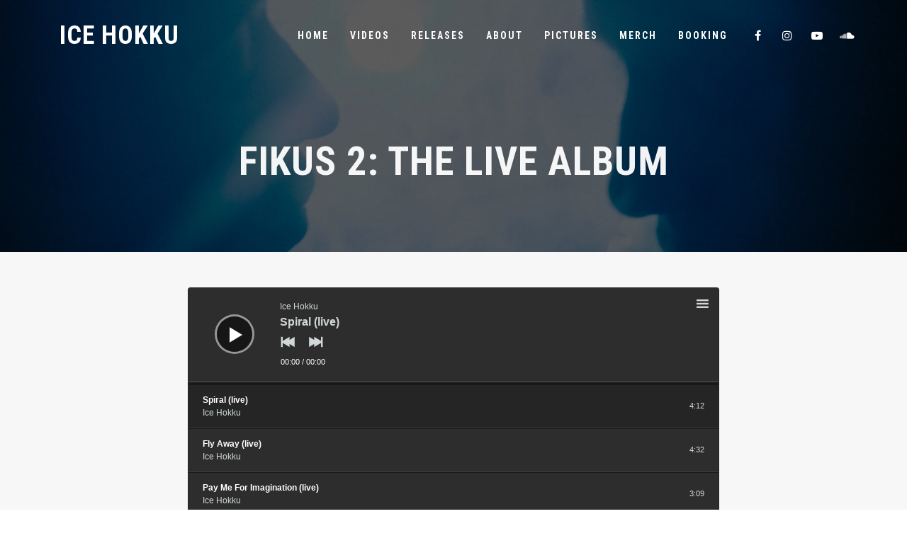

--- FILE ---
content_type: text/css
request_url: https://icehokku.com/wp-content/plugins/wolf-playlist-manager/assets/css/wpm.min.css?ver=1.2.3
body_size: 21204
content:
@font-face{font-family:wpmicons;src:url(fonts/wpmicons.eot?9boc5n);src:url(fonts/wpmicons.eot?9boc5n#iefix) format("embedded-opentype"),url(fonts/wpmicons.ttf?9boc5n) format("truetype"),url(fonts/wpmicons.woff?9boc5n) format("woff"),url(fonts/wpmicons.svg?9boc5n#wpmicons) format("svg");font-weight:400;font-style:normal}[class*=" wpm-icon-"],[class^=wpm-icon-]{font-family:wpmicons!important;speak:none;font-style:normal;font-weight:400;font-variant:normal;text-transform:none;line-height:1;-webkit-font-smoothing:antialiased;-moz-osx-font-smoothing:grayscale}.wpm-icon-cart:before{content:"\e900"}.wpm-icon-add-to-cart:before{content:"\e901"}.wpm-icon-googleplay:before{content:"\e902"}.wpm-icon-download:before{content:"\ea36"}.wpm-icon-amazon:before{content:"\ea87"}.wpm-icon-itunes:before{content:"\eabe"}.wpm-icon-add-to-cart:before,.wpm-icon-cart:before{position:relative;top:1px;font-size:16px}.wpm-track-buy-links .added_to_cart{display:none}.wpm-add-to-cart-button{position:relative}.wpm-add-to-cart-button-title{position:absolute;width:100%;height:100%;left:0;top:0;z-index:5}.wpm-add-to-cart{position:relative;z-index:0}.wpm-icon-add-to-cart:before{display:inline-block}.wpm-add-to-cart-button.loading .wpm-icon-add-to-cart:before{opacity:.66}.wpm-add-to-cart-button.added .wpm-icon-add-to-cart:before{-webkit-animation:wpm_pop .3s linear 1;animation:wpm_pop .3s linear 1}@-webkit-keyframes wpm_pop{50%{-webkit-transform:scale(1.4);transform:scale(1.4)}}@keyframes wpm_pop{50%{-webkit-transform:scale(1.4);transform:scale(1.4)}}.wpm-playlist,.wpm-playlist *,.wpm-playlist:after,.wpm-playlist:before{-webkit-box-sizing:border-box;box-sizing:border-box}.wpm-playlist .wpm-track,.wpm-playlist .wpm-tracks{width:100%;border-style:solid}.wpm-audio{display:none}.wpm-playlist{font-family:sans-serif;font-size:12px;line-height:1;margin:0 0 20px;position:relative}.wpm-playlist ol.wpm-tracks,.wpm-playlist ol.wpm-tracks li.wpm-track{margin:0;padding:0}.wpm-playlist.wpm-regular-playlist .mejs-controls .mejs-playpause-button{color:#fff}.wpm-playlist .mejs-container{background-clip:padding-box;height:138px!important;margin:0;padding:0;overflow:hidden;text-align:left;-webkit-transform:translate3d(0,0,0);transform:translate3d(0,0,0);width:100%;border-radius:0}.wpm-playlist .mejs-container .mejs-mediaelement{background:0 0}.wpm-playlist .mejs-container .mejs-inner{top:0;right:0;bottom:0;left:0;height:138px;padding:15px 20px 25px;position:relative;z-index:10}.wpm-playlist .mejs-container .mejs-track-details{position:relative}.wpm-playlist .mejs-container .mejs-track-details .mejs-track-artist{display:block;line-height:2;margin-right:45px;min-height:12px}.wpm-playlist .mejs-container .mejs-track-details .mejs-track-title{display:block;font-size:16px;font-weight:700;line-height:1.2}.wpm-playlist .mejs-container .mejs-controls{background:0 0;display:block;margin-top:10px;height:100%}.wpm-playlist .mejs-container .mejs-controls .mejs-time span{color:#fff;line-height:16px;margin:0}.wpm-playlist .mejs-container .mejs-controls .mejs-time-rail{background:none!important;outline:0;-webkit-box-shadow:0 -1px rgba(255,255,255,.2);box-shadow:0 -1px rgba(255,255,255,.2);height:4px;padding:0;margin:0;position:absolute;right:0;bottom:0;left:0;width:100%}.wpm-playlist .mejs-container .mejs-controls .mejs-time-rail .mejs-time-handle,.wpm-playlist .mejs-container .mejs-controls .mejs-time-rail .mejs-time-hovered{display:none!important}.wpm-playlist .mejs-container .mejs-controls .mejs-time-rail .mejs-time-total{outline:0;background:rgba(0,0,0,.44)!important;border-radius:0;height:4px;margin:0;width:100%}.wpm-playlist .mejs-container .mejs-controls .mejs-time-rail .mejs-time-loaded{background:rgba(255,255,255,.22)!important}.wpm-playlist .mejs-container .mejs-controls .mejs-time-rail .mejs-time-slider{outline:0}.wpm-playlist .mejs-container .mejs-controls .mejs-time-rail .mejs-time-handle{background:rgba(255,255,255,.44);border-radius:0;border-width:0;display:block;height:4px;position:absolute;top:0;width:2px}.wpm-playlist .mejs-container .mejs-controls .mejs-button{border:none;height:0;margin:15px;width:0}.wpm-playlist .mejs-container .mejs-controls .mejs-button button{background:0 0;border:none;-webkit-box-shadow:none;box-shadow:none;height:20px;width:20px;margin:0;outline:0;position:relative;-webkit-transition:none;transition:none}.wpm-playlist .mejs-container .mejs-controls .mejs-playpause-button{background:rgba(0,0,0,.5);border-radius:30px;cursor:pointer;height:50px;width:50px;position:absolute;-webkit-transition:-webkit-box-shadow .2s;transition:box-shadow .2s;top:25px;left:25px;left:24.5px}.wpm-playlist .mejs-container .mejs-controls .mejs-playpause-button.mejs-pause:before,.wpm-playlist .mejs-container .mejs-controls .mejs-playpause-button.mejs-play:before{position:absolute;font-family:Dashicons;font-size:36px;height:55px;width:55px;text-align:center;vertical-align:middle}.wpm-playlist .mejs-container .mejs-controls .mejs-playpause-button.mejs-play:before{content:"\f522";left:0;top:20px;top:20.5px}.wpm-playlist .mejs-container .mejs-controls .mejs-playpause-button.mejs-pause:before{content:"\f523";left:-2px;top:20px;top:20.5px}.wpm-playlist .mejs-container .mejs-controls .mejs-next-button,.wpm-playlist .mejs-container .mejs-controls .mejs-previous-button{height:30px;width:30px;position:absolute;top:46px;left:110px;cursor:pointer;-webkit-transition:opacity ease .2s;transition:opacity ease .2s;opacity:1}.wpm-playlist .mejs-container .mejs-controls .mejs-next-button:before,.wpm-playlist .mejs-container .mejs-controls .mejs-previous-button:before{position:relative;font-family:Dashicons;font-size:24px;padding:5px;left:-2px;top:10px}.wpm-playlist .mejs-container .mejs-controls .mejs-next-button:hover,.wpm-playlist .mejs-container .mejs-controls .mejs-previous-button:hover{opacity:.77}.wpm-playlist .mejs-container .mejs-controls .mejs-previous-button:before{content:"\f516"}.wpm-playlist .mejs-container .mejs-controls .mejs-next-button{left:150px}.wpm-playlist .mejs-container .mejs-controls .mejs-next-button:before{content:"\f517"}.wpm-playlist .mejs-container .mejs-controls .mejs-toggle-playlist-button{cursor:pointer;position:absolute;right:0;top:0}.wpm-playlist .mejs-container .mejs-controls .mejs-toggle-playlist-button:before{position:absolute;right:0;top:2px;font-family:Dashicons;content:"\f333";font-size:24px;height:20px;width:20px}.wpm-playlist .mejs-container .mejs-controls .mejs-time{height:16px;line-height:16px;padding:0;position:absolute;left:130px;bottom:25px}.wpm-playlist .mejs-track-artwork{float:left;height:90px;width:90px!important;margin-right:20px;margin-top:7px;position:relative}.wpm-playlist .mejs-track-artwork:before{content:"";position:absolute;top:0;right:0;bottom:0;left:0}.wpm-playlist .mejs-track-artwork img{height:90px;width:90px;max-height:100%}.wpm-playlist.has-artwork .mejs-track-artwork{-webkit-box-shadow:0 0 0 1px rgba(0,0,0,.3);box-shadow:0 0 0 1px rgba(0,0,0,.3)}.wpm-playlist.has-artwork .mejs-track-artwork:before{-webkit-box-shadow:inset 0 0 0 1px rgba(255,255,255,.2);box-shadow:inset 0 0 0 1px rgba(255,255,255,.2)}.wpm-playlist .wpm-tracks{border-style:solid;border-width:1px;border-top:none}.wpm-playlist .mejs-controls{border-style:solid;border-width:1px;border-bottom:none}.wpm-playlist.is-playlist-hidden .wpm-tracks{display:none}.wpm-playlist.wpm-has-background:not(.wpm-sticky-playlist) .wpm-playlist-background{position:absolute;top:-30px;left:-30px;width:calc(100% + 50px);height:calc(100% + 50px);background-repeat:no-repeat;background-position:center center;background-size:cover;-webkit-filter:blur(9px);filter:blur(9px)}.wpm-playlist.wpm-has-background:not(.wpm-sticky-playlist) .wpm-playlist-background:before{content:' ';position:absolute;top:0;left:0;width:100%;height:100%;background:#000;opacity:.33}.wpm-playlist.wpm-has-background:not(.wpm-sticky-playlist) .mejs-controls,.wpm-playlist.wpm-has-background:not(.wpm-sticky-playlist) .mejs-track-artist,.wpm-playlist.wpm-has-background:not(.wpm-sticky-playlist) .mejs-track-title{color:#fff}.wpm-playlist.wpm-has-background:not(.wpm-sticky-playlist) .mejs-controls .mejs-playpause-button{-webkit-box-shadow:0 0 0 3px rgba(255,255,255,.5);box-shadow:0 0 0 3px rgba(255,255,255,.5)}.wpm-playlist.wpm-has-background:not(.wpm-sticky-playlist) .mejs-controls .mejs-playpause-button:hover{-webkit-box-shadow:0 0 0 3px #fff;box-shadow:0 0 0 3px #fff}.wpm-playlist .wpm-track{border-width:1px 0 0;cursor:pointer;display:table;margin:0;padding:0}.wpm-playlist .wpm-track:first-child{border-top:none}.wpm-playlist .wpm-track:last-child{border-bottom:none}.wpm-playlist .wpm-track .wpm-track-cell{display:table-cell;vertical-align:middle}.wpm-playlist .wpm-track .wpm-track-details{padding:12px 20px;line-height:18px;-webkit-box-sizing:border-box;box-sizing:border-box;text-align:left}.wpm-playlist .wpm-track .wpm-track-details .wpm-track-title{display:block;font-weight:700}.wpm-playlist .wpm-track .wpm-track-details .wpm-track-artist{display:block}.wpm-playlist .wpm-track .wpm-track-length{font-size:11px;padding:10px 20px 10px 10px;text-align:right;width:55px}.wpm-playlist .wpm-track .wpm-track-links{padding:10px;text-align:right;width:160px}.wpm-playlist .wpm-track .wpm-track-icon{opacity:1!important;text-decoration:none!important;-webkit-box-shadow:none;box-shadow:none;-webkit-transition:ease .2s;transition:ease .2s;margin:0 4px;font-size:14px}.wpm-playlist-380 .mejs-container .mejs-track-details .mejs-track-artist,.wpm-playlist-380 .mejs-container .mejs-track-details .mejs-track-title,.wpm-playlist-380 .wpm-track-artist,.wpm-playlist-380 .wpm-track-title,.wpm-playlist-500 .mejs-container .mejs-track-details .mejs-track-artist,.wpm-playlist-500 .mejs-container .mejs-track-details .mejs-track-title,.wpm-playlist-500 .wpm-track-artist,.wpm-playlist-500 .wpm-track-title{word-break:break-all}.wpm-playlist-380 .wpm-track .wpm-track-length,.wpm-playlist-500 .wpm-track .wpm-track-length{display:none}.wpm-playlist-500 .mejs-container .mejs-track-details .mejs-track-title{font-size:14px}.wpm-playlist-380 .mejs-container .mejs-track-details .mejs-track-title{font-size:12px}.wpm-theme-light.mejs-container{background:#fff;color:grey}.wpm-theme-light.mejs-container .mejs-track-details{color:grey}.wpm-theme-light .mejs-controls,.wpm-theme-light .wpm-tracks{background:#fff;border-color:rgba(0,0,0,.1)}.wpm-theme-light .mejs-controls .mejs-playpause-button{-webkit-box-shadow:0 0 0 3px rgba(0,0,0,.08);box-shadow:0 0 0 3px rgba(0,0,0,.08)}.wpm-theme-light .wpm-track{border-width:1px 0;border-top-color:rgba(0,0,0,.1);border-bottom-color:rgba(0,0,0,.02);color:grey}.wpm-theme-light .wpm-track.is-current,.wpm-theme-light .wpm-track:hover{background:#f7f7f7}.wpm-theme-light .mejs-currenttime,.wpm-theme-light .mejs-track-artist{color:grey}.wpm-theme-light .mejs-track-title,.wpm-theme-light .wpm-track-title{color:#0d0d0d}.wpm-theme-light .wpm-track-icon{color:grey!important}.wpm-theme-light .wpm-track-icon:hover{color:#0d0d0d!important}.wpm-theme-dark.mejs-container{background:#2d2d2d;color:#d1d8d9}.wpm-theme-dark.mejs-container .mejs-track-details{color:#d1d8d9}.wpm-theme-dark .mejs-controls,.wpm-theme-dark .wpm-tracks{background:#2d2d2d;border-color:rgba(0,0,0,.2)}.wpm-theme-dark .mejs-controls .mejs-playpause-button{-webkit-box-shadow:0 0 0 3px rgba(255,255,255,.5);box-shadow:0 0 0 3px rgba(255,255,255,.5)}.wpm-theme-dark .wpm-track{border-width:1px 0;border-top-color:#191919;border-bottom-color:rgba(255,255,255,.088);color:#d1d8d9}.wpm-theme-dark .wpm-track.is-current,.wpm-theme-dark .wpm-track:hover{background:#252525}.wpm-theme-dark .wpm-track-title{color:#fff}.wpm-theme-dark .wpm-track-icon{color:#d1d8d9!important}.wpm-theme-dark .wpm-track-icon:hover{color:#fff!important}.wpm-bar-holder{width:100%;height:49px}.wpm-sticky-playlist-container{position:fixed;width:100%;height:50px;bottom:0;left:0;z-index:99999}.wpm-sticky-playlist{margin:0!important;-webkit-box-shadow:none;box-shadow:none;border:none;border-top:1px solid}.wpm-sticky-playlist .mejs-container .mejs-controls .mejs-playpause-button{background:0 0}.wpm-sticky-playlist.has-artwork:not(.wpm-theme-transparent-dark):not(.wpm-theme-transparent-light) .mejs-container .mejs-controls .mejs-playpause-button{background:rgba(0,0,0,.1);color:#fff}.wpm-sticky-playlist .wpm-playlist-background{display:none}.wpm-sticky-playlist .wpm-tracks{border:none;-webkit-box-shadow:none;box-shadow:none;position:absolute;bottom:50px;opacity:.88}.wpm-sticky-playlist .wpm-track{border:none}.wpm-sticky-playlist .wpm-track-details .wpm-track-artist,.wpm-sticky-playlist .wpm-track-details .wpm-track-title{display:inline-block}.wpm-sticky-playlist .wpm-track-details .wpm-track-title{width:60%}.wpm-sticky-playlist .wpm-track-details .wpm-track-artist{width:20%}.wpm-sticky-playlist .mejs-container{height:50px!important;-webkit-box-shadow:none;box-shadow:none}.wpm-sticky-playlist .mejs-container .mejs-inner{padding:0;height:50px}.wpm-sticky-playlist .mejs-container .mejs-layers{height:50px}.wpm-sticky-playlist .mejs-container .mejs-controls{border:none;margin-top:0}.wpm-sticky-playlist .mejs-container .mejs-controls .mejs-button{z-index:5}.wpm-sticky-playlist .mejs-container .mejs-controls .mejs-toggle-playlist-button.is-open:before{content:"\f335"}.wpm-sticky-playlist .mejs-container .mejs-controls .mejs-playpause-button{top:0;left:0;border-radius:0!important;border:0!important;-webkit-box-shadow:none!important;box-shadow:none!important;margin:0}.wpm-sticky-playlist .mejs-container .mejs-controls .mejs-playpause-button.mejs-pause:before{left:3px;left:-3.5px}.wpm-sticky-playlist .mejs-container .mejs-controls .mejs-playpause-button.mejs-play:before{left:-2px}.wpm-sticky-playlist .mejs-container .mejs-controls .mejs-next-button,.wpm-sticky-playlist .mejs-container .mejs-controls .mejs-previous-button{top:-5px}.wpm-sticky-playlist .mejs-container .mejs-controls .mejs-previous-button{left:45px}.wpm-sticky-playlist .mejs-container .mejs-controls .mejs-next-button{left:85px}.wpm-sticky-playlist .mejs-container .mejs-controls .mejs-time-rail{z-index:0;height:50px;border:none;-webkit-box-shadow:none;box-shadow:none;padding-left:50px}.wpm-sticky-playlist .mejs-container .mejs-controls .mejs-time-rail .mejs-time-buffering,.wpm-sticky-playlist .mejs-container .mejs-controls .mejs-time-rail .mejs-time-handle,.wpm-sticky-playlist .mejs-container .mejs-controls .mejs-time-rail .mejs-time-loaded{display:none!important}.wpm-sticky-playlist .mejs-container .mejs-controls .mejs-time-rail .mejs-time-total{background:none!important}.wpm-sticky-playlist .mejs-container .mejs-controls .mejs-time-rail .mejs-time-current,.wpm-sticky-playlist .mejs-container .mejs-controls .mejs-time-rail .mejs-time-total,.wpm-sticky-playlist .mejs-container .mejs-controls .mejs-time-rail a{-webkit-box-shadow:none;box-shadow:none;border:none;height:50px}.wpm-sticky-playlist .mejs-container .mejs-controls .mejs-time{left:auto;right:66px;bottom:19px}.wpm-sticky-playlist .mejs-container .mejs-controls .mejs-time .mejs-duration,.wpm-sticky-playlist .mejs-container .mejs-controls .mejs-time .mejs-time-separator{display:none!important}.wpm-sticky-playlist .mejs-container .mejs-track-artwork{float:left;margin-right:10px;margin-top:0;height:50px;width:50px!important}.wpm-sticky-playlist .mejs-container .mejs-track-artwork:before{content:"";position:absolute;top:0;right:0;bottom:0;left:0}.wpm-sticky-playlist .mejs-container .mejs-track-artwork img{height:50px;width:50px}.wpm-sticky-playlist .mejs-container .mejs-track-details{padding:5px 146px;height:50px;vertical-align:middle}.wpm-sticky-playlist .mejs-container .mejs-track-details .mejs-track-artist{display:block;line-height:2;margin-right:45px;font-size:11px;min-height:12px}.wpm-sticky-playlist .mejs-container .mejs-track-details .mejs-track-title{display:block;font-size:12px;font-weight:700;line-height:1.2}.wpm-sticky-playlist.wpm-theme-dark,.wpm-sticky-playlist.wpm-theme-transparent-light{background:#2d2d2d;border-top-color:rgba(255,255,255,.05)}.wpm-sticky-playlist.wpm-theme-dark .wpm-track,.wpm-sticky-playlist.wpm-theme-transparent-light .wpm-track{color:#fff}.wpm-sticky-playlist.wpm-theme-dark .wpm-track-links a,.wpm-sticky-playlist.wpm-theme-transparent-light .wpm-track-links a{color:#fff!important}.wpm-sticky-playlist.wpm-theme-dark .mejs-container .mejs-controls,.wpm-sticky-playlist.wpm-theme-dark .mejs-container .mejs-controls .mejs-time span,.wpm-sticky-playlist.wpm-theme-dark .mejs-container .mejs-track-details,.wpm-sticky-playlist.wpm-theme-transparent-light .mejs-container .mejs-controls,.wpm-sticky-playlist.wpm-theme-transparent-light .mejs-container .mejs-controls .mejs-time span,.wpm-sticky-playlist.wpm-theme-transparent-light .mejs-container .mejs-track-details{color:#fff}.wpm-sticky-playlist.wpm-theme-dark .mejs-container .mejs-controls .mejs-time-rail .mejs-time-current,.wpm-sticky-playlist.wpm-theme-transparent-light .mejs-container .mejs-controls .mejs-time-rail .mejs-time-current{background:rgba(255,255,255,.05)!important}.wpm-sticky-playlist.wpm-theme-light,.wpm-sticky-playlist.wpm-theme-transparent-dark{background:#fff;border-top-color:rgba(0,0,0,.05)}.wpm-sticky-playlist.wpm-theme-light .wpm-track,.wpm-sticky-playlist.wpm-theme-transparent-dark .wpm-track{color:#333}.wpm-sticky-playlist.wpm-theme-light .wpm-track-links a,.wpm-sticky-playlist.wpm-theme-transparent-dark .wpm-track-links a{color:#333!important}.wpm-sticky-playlist.wpm-theme-light .mejs-container .mejs-track-details,.wpm-sticky-playlist.wpm-theme-transparent-dark .mejs-container .mejs-track-details{color:#333}.wpm-sticky-playlist.wpm-theme-light .mejs-container .mejs-controls,.wpm-sticky-playlist.wpm-theme-transparent-dark .mejs-container .mejs-controls{color:#0d0d0d}.wpm-sticky-playlist.wpm-theme-light .mejs-container .mejs-controls .mejs-time span,.wpm-sticky-playlist.wpm-theme-transparent-dark .mejs-container .mejs-controls .mejs-time span{color:#333}.wpm-sticky-playlist.wpm-theme-light .mejs-container .mejs-controls .mejs-time-rail .mejs-time-current,.wpm-sticky-playlist.wpm-theme-transparent-dark .mejs-container .mejs-controls .mejs-time-rail .mejs-time-current{background:rgba(255,255,255,.05)!important}.wpm-sticky-playlist.wpm-theme-transparent-dark,.wpm-sticky-playlist.wpm-theme-transparent-light{background:none!important;border:none!important}.wpm-sticky-playlist.wpm-theme-transparent-dark .mejs-container,.wpm-sticky-playlist.wpm-theme-transparent-dark .mejs-container .mejs-controls,.wpm-sticky-playlist.wpm-theme-transparent-dark .mejs-embed,.wpm-sticky-playlist.wpm-theme-transparent-dark .mejs-embed body,.wpm-sticky-playlist.wpm-theme-transparent-light .mejs-container,.wpm-sticky-playlist.wpm-theme-transparent-light .mejs-container .mejs-controls,.wpm-sticky-playlist.wpm-theme-transparent-light .mejs-embed,.wpm-sticky-playlist.wpm-theme-transparent-light .mejs-embed body{background:0 0}.wpm-sticky-playlist.wpm-theme-transparent-dark .mejs-track-artwork,.wpm-sticky-playlist.wpm-theme-transparent-light .mejs-track-artwork{display:none}.wpm-sticky-playlist.wpm-theme-transparent-dark .mejs-container .mejs-controls .mejs-time-rail,.wpm-sticky-playlist.wpm-theme-transparent-light .mejs-container .mejs-controls .mejs-time-rail{padding-left:0}.wpm-sticky-playlist.wpm-theme-transparent-dark .wpm-tracks{background:rgba(255,255,255,.66)}.wpm-sticky-playlist.wpm-theme-transparent-dark .mejs-container .mejs-controls .mejs-time-rail .mejs-time-current{background:rgba(0,0,0,.05)!important}.wpm-sticky-playlist.wpm-theme-transparent-light .wpm-tracks{background:rgba(0,0,0,.88)}.wpm-sticky-playlist-container .mejs-toggle-player-button{cursor:pointer;position:absolute;top:0;right:0;bottom:0;width:24px!important;background:rgba(255,255,255,.8);z-index:999}.wpm-sticky-playlist-container .mejs-toggle-player-button button{margin-left:0;position:absolute;top:50%;left:0;text-align:center;width:100%}body.is-wpm-bar-player.wpm-bar-player-streaming .wpm-sticky-playlist-container .mejs-next-button,body.is-wpm-bar-player.wpm-bar-player-streaming .wpm-sticky-playlist-container .mejs-previous-button,body.is-wpm-bar-player.wpm-bar-player-streaming .wpm-sticky-playlist-container .mejs-time-rail,body.is-wpm-bar-player.wpm-bar-player-streaming .wpm-sticky-playlist-container .mejs-toggle-playlist-button{display:none!important}body.is-wpm-bar-player.wpm-bar-player-streaming .wpm-sticky-playlist-container .mejs-container .mejs-track-details{padding-left:66px!important}body.is-wpm-bar-player.wpm-bar-player-streaming .wpm-sticky-playlist-container .mejs-time{right:20px!important}@media screen and (max-width:800px){body.is-wpm-bar-player .wpm-sticky-playlist-container .wpm-track .wpm-track-details .wpm-track-artist{text-align:center}}@media screen and (max-width:500px){.wpm-sticky-playlist-container .wpm-track .wpm-track-details .wpm-track-artist,.wpm-sticky-playlist-container .wpm-track .wpm-track-details .wpm-track-title{display:block;width:80%;word-break:keep-all;text-align:left}.wpm-sticky-playlist-container .wpm-playlist .mejs-container .mejs-controls .mejs-time{display:none}}@media screen and (max-width:380px){.wpm-sticky-playlist-container .mejs-container .mejs-track-details{display:none}}

--- FILE ---
content_type: text/css
request_url: https://icehokku.com/wp-content/themes/tune/style.css?ver=2.0.2
body_size: 646
content:
/*
Theme Name: Tune
Theme URI: https://themeforest.net/item/tune-multiconcept-onepage-music-wordpress-theme/20244376
Author: WolfThemes
Author URI: https://wolfthemes.com
Description: One-Page Music WordPress Theme
Version: 2.0.2
License: GNU General Public License v2 or later
License URI: https://www.gnu.org/licenses/gpl-2.0.html
Tags: custom-background, custom-colors, custom-header, custom-menu, editor-style, featured-images, microformats, post-formats, sticky-post, threaded-comments, translation-ready
Text Domain: tune

For any CSS customization, it is strongly recommended to use a child theme
https://wlfthm.es/child-theme

You will find a child theme template in your theme package
*/

.wvc-toggle-content p {
	margin-bottom:0;
}

--- FILE ---
content_type: text/javascript
request_url: https://icehokku.com/wp-content/plugins/wolf-playlist-manager/assets/js/wpm-mejs.min.js?ver=1.2.3
body_size: 826
content:
/*! Wolf Playlist Wordpress Plugin v1.2.3 */ 
!function(a,b,c){"use strict";b.extend(MediaElementPlayer.prototype,{buildcuebarplayertoggle:function(a,c,d,e){var f=a.options.cuebarInitialState,g=a.cueHistory||null,h=a.options.cueSelectors;g&&(f=g.get("visibility")||f),b(h.playlist).toggleClass("is-closed","closed"===f),b('<div class="mejs-button mejs-toggle-player-button mejs-toggle-player"><button type="button" aria-controls="'+a.id+'" title="'+WPMParams.l10n.togglePlayer+'"></button></div>').appendTo(a.controls).on("click",function(){f="open"===f?"closed":"open",b(this).closest(h.playlist).toggleClass("is-closed","closed"===f),g&&g.set("visibility",f)})}}),b.extend(MediaElementPlayer.prototype,{buildcuebackground:function(a,c,d,e){a.container.append(b("<div />",{"class":"wpm-playlist-background",style:"background-image:url("+a.options.cueBackgroundUrl+");"})).find(".wpm-playlist-background")}})}(this,jQuery);